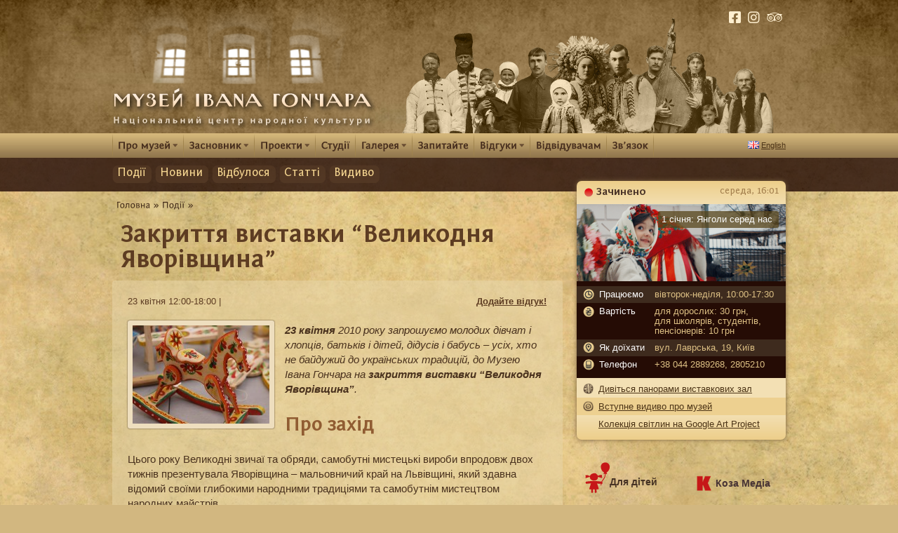

--- FILE ---
content_type: text/html; charset=UTF-8
request_url: https://old.honchar.org.ua/events/zakryttya-vystavky-velykodnya-yavorivschyna/
body_size: 16022
content:
 
<!DOCTYPE HTML>
<html xmlns="http://www.w3.org/1999/xhtml"
xmlns:og="http://ogp.me/ns#">
<head profile="http://gmpg.org/xfn/11">
	<title>
	Закриття виставки &#8220;Великодня Яворівщина&#8221; | Музей Івана Гончара	</title>
	<link rel="icon" href="/favicon.ico" type="image/x-icon">

	<meta name="viewport" content="width=device-width, initial-scale=1.0" />
	
		
	<script type="text/javascript" src="https://code.jquery.com/jquery-3.2.1.min.js"></script>
	
			<meta property="og:title" content="Закриття виставки &#8220;Великодня Яворівщина&#8221;" />
		<meta property="og:type" content="article" />
		<meta property="og:url" content="https://old.honchar.org.ua/events/zakryttya-vystavky-velykodnya-yavorivschyna/" />
		<meta property="og:image" content="https://old.honchar.org.ua/wp-content/uploads/wp-post-thumbnail/eKgDdJ.jpg"/>
		<meta property="og:site_name" content="Музей Івана Гончара" />
		<meta property="og:description" content=''/>	
		<meta property="fb:admins" content="636927294"/>	
		
	<link rel="profile" href="http://gmpg.org/xfn/11" />
	<meta http-equiv="Content-Type" content="text/html; charset=UTF-8" />
	<link rel="stylesheet" type="text/css" media="all" href="https://old.honchar.org.ua/wp-content/themes/honchar2/style.css?v=031" />

	<link rel="stylesheet" href="https://old.honchar.org.ua/wp-content/themes/honchar2/js/font/stylesheet.css" type="text/css" media="all" /> 
	
	<link rel="stylesheet" href="https://maxcdn.bootstrapcdn.com/font-awesome/4.5.0/css/font-awesome.min.css">
	<link rel="stylesheet" href="https://use.fontawesome.com/releases/v5.13.0/css/all.css" integrity="sha384-Bfad6CLCknfcloXFOyFnlgtENryhrpZCe29RTifKEixXQZ38WheV+i/6YWSzkz3V" crossorigin="anonymous">

		<script type="text/javascript" src="https://old.honchar.org.ua/wp-content/themes/honchar2/js/jquery.simpleplayer.min.js"></script>	
	
	
	
		
		<!-- included start -->	
	<meta name='robots' content='max-image-preview:large' />
<link rel='dns-prefetch' href='//s.w.org' />
<link rel="alternate" type="application/rss+xml" title="Музей Івана Гончара &raquo; Закриття виставки &#8220;Великодня Яворівщина&#8221; Канал коментарів" href="https://old.honchar.org.ua/events/zakryttya-vystavky-velykodnya-yavorivschyna/feed/" />
		<script type="text/javascript">
			window._wpemojiSettings = {"baseUrl":"https:\/\/s.w.org\/images\/core\/emoji\/13.1.0\/72x72\/","ext":".png","svgUrl":"https:\/\/s.w.org\/images\/core\/emoji\/13.1.0\/svg\/","svgExt":".svg","source":{"concatemoji":"https:\/\/old.honchar.org.ua\/wp-includes\/js\/wp-emoji-release.min.js?ver=5.8.12"}};
			!function(e,a,t){var n,r,o,i=a.createElement("canvas"),p=i.getContext&&i.getContext("2d");function s(e,t){var a=String.fromCharCode;p.clearRect(0,0,i.width,i.height),p.fillText(a.apply(this,e),0,0);e=i.toDataURL();return p.clearRect(0,0,i.width,i.height),p.fillText(a.apply(this,t),0,0),e===i.toDataURL()}function c(e){var t=a.createElement("script");t.src=e,t.defer=t.type="text/javascript",a.getElementsByTagName("head")[0].appendChild(t)}for(o=Array("flag","emoji"),t.supports={everything:!0,everythingExceptFlag:!0},r=0;r<o.length;r++)t.supports[o[r]]=function(e){if(!p||!p.fillText)return!1;switch(p.textBaseline="top",p.font="600 32px Arial",e){case"flag":return s([127987,65039,8205,9895,65039],[127987,65039,8203,9895,65039])?!1:!s([55356,56826,55356,56819],[55356,56826,8203,55356,56819])&&!s([55356,57332,56128,56423,56128,56418,56128,56421,56128,56430,56128,56423,56128,56447],[55356,57332,8203,56128,56423,8203,56128,56418,8203,56128,56421,8203,56128,56430,8203,56128,56423,8203,56128,56447]);case"emoji":return!s([10084,65039,8205,55357,56613],[10084,65039,8203,55357,56613])}return!1}(o[r]),t.supports.everything=t.supports.everything&&t.supports[o[r]],"flag"!==o[r]&&(t.supports.everythingExceptFlag=t.supports.everythingExceptFlag&&t.supports[o[r]]);t.supports.everythingExceptFlag=t.supports.everythingExceptFlag&&!t.supports.flag,t.DOMReady=!1,t.readyCallback=function(){t.DOMReady=!0},t.supports.everything||(n=function(){t.readyCallback()},a.addEventListener?(a.addEventListener("DOMContentLoaded",n,!1),e.addEventListener("load",n,!1)):(e.attachEvent("onload",n),a.attachEvent("onreadystatechange",function(){"complete"===a.readyState&&t.readyCallback()})),(n=t.source||{}).concatemoji?c(n.concatemoji):n.wpemoji&&n.twemoji&&(c(n.twemoji),c(n.wpemoji)))}(window,document,window._wpemojiSettings);
		</script>
		<style type="text/css">
img.wp-smiley,
img.emoji {
	display: inline !important;
	border: none !important;
	box-shadow: none !important;
	height: 1em !important;
	width: 1em !important;
	margin: 0 .07em !important;
	vertical-align: -0.1em !important;
	background: none !important;
	padding: 0 !important;
}
</style>
			<style type="text/css">
				</style>
	<link rel='stylesheet' id='wp-block-library-css'  href='https://old.honchar.org.ua/wp-includes/css/dist/block-library/style.min.css?ver=5.8.12' type='text/css' media='all' />
<link rel='stylesheet' id='hupso_css-css'  href='https://old.honchar.org.ua/wp-content/plugins//hupso-share-buttons-for-twitter-facebook-google/style.css?ver=5.8.12' type='text/css' media='all' />
<link rel='stylesheet' id='wp-polls-css'  href='https://old.honchar.org.ua/wp-content/plugins//wp-polls/polls-css.css?ver=2.75.5' type='text/css' media='all' />
<style id='wp-polls-inline-css' type='text/css'>
.wp-polls .pollbar {
	margin: 1px;
	font-size: 6px;
	line-height: 8px;
	height: 8px;
	background: #F3DBA5;
	border: 1px solid #AF9A6E;
}

</style>
<link rel='stylesheet' id='NextGEN-css'  href='https://old.honchar.org.uanggallery.css?ver=1.0.0' type='text/css' media='screen' />
<link rel='stylesheet' id='NextCellent-Framework-css'  href='https://old.honchar.org.ua/wp-content/plugins//nextcellent-gallery-nextgen-legacy/css/framework-min.css?ver=1.0.1' type='text/css' media='screen' />
<link rel='stylesheet' id='wp-paginate-css'  href='https://old.honchar.org.ua/wp-content/plugins//wp-paginate/css/wp-paginate.css?ver=2.0.8' type='text/css' media='screen' />
<link rel="https://api.w.org/" href="https://old.honchar.org.ua/wp-json/" /><link rel="EditURI" type="application/rsd+xml" title="RSD" href="https://old.honchar.org.ua/xmlrpc.php?rsd" />
<link rel="wlwmanifest" type="application/wlwmanifest+xml" href="https://old.honchar.org.ua/wp-includes/wlwmanifest.xml" /> 
<meta name="generator" content="WordPress 5.8.12" />
<link rel='shortlink' href='https://old.honchar.org.ua/?p=253' />
<link rel="alternate" type="application/json+oembed" href="https://old.honchar.org.ua/wp-json/oembed/1.0/embed?url=https%3A%2F%2Fold.honchar.org.ua%2Fevents%2Fzakryttya-vystavky-velykodnya-yavorivschyna%2F" />
<link rel="alternate" type="text/xml+oembed" href="https://old.honchar.org.ua/wp-json/oembed/1.0/embed?url=https%3A%2F%2Fold.honchar.org.ua%2Fevents%2Fzakryttya-vystavky-velykodnya-yavorivschyna%2F&#038;format=xml" />
<script type='text/javascript' src='https://old.honchar.org.ua/wp-includes/js/tw-sack.min.js?ver=1.6.1' id='sack-js'></script>
	<script type="text/javascript">
		//<![CDATA[
				function alo_em_pubblic_form ()
		{

			var alo_cf_array = new Array();
									document.alo_easymail_widget_form.submit.value="sending...";
			document.alo_easymail_widget_form.submit.disabled = true;
			document.getElementById('alo_em_widget_loading').style.display = "inline";
			document.getElementById('alo_easymail_widget_feedback').innerHTML = "";

			var alo_em_sack = new sack("https://old.honchar.org.ua/wp-admin/admin-ajax.php" );

			alo_em_sack.execute = 1;
			alo_em_sack.method = 'POST';
			alo_em_sack.setVar( "action", "alo_em_pubblic_form_check" );
						alo_em_sack.setVar( "alo_em_opt_name", document.alo_easymail_widget_form.alo_em_opt_name.value );
						alo_em_sack.setVar( "alo_em_opt_email", document.alo_easymail_widget_form.alo_em_opt_email.value );

			alo_em_sack.setVar( "alo_em_privacy_agree", ( document.getElementById('alo_em_privacy_agree').checked ? 1 : 0 ) );

						alo_em_sack.setVar( "alo_easymail_txt_generic_error", 'Error during operation.' );
			alo_em_sack.setVar( "alo_em_error_email_incorrect", "The e-mail address is not correct");
			alo_em_sack.setVar( "alo_em_error_name_empty", "The name field is empty");
			alo_em_sack.setVar( "alo_em_error_privacy_empty", "The Privacy Policy field is empty");
						alo_em_sack.setVar( "alo_em_error_email_added", "Warning: this email address has already been subscribed, but not activated. We are now sending another activation email");
			alo_em_sack.setVar( "alo_em_error_email_activated", "Warning: this email address has already been subscribed");
			alo_em_sack.setVar( "alo_em_error_on_sending", "Error during sending: please try again");
			alo_em_sack.setVar( "alo_em_txt_ok", "Subscription successful. You will receive an e-mail with a link. You have to click on the link to activate your subscription.");
			alo_em_sack.setVar( "alo_em_txt_subscribe", "Subscribe");
			alo_em_sack.setVar( "alo_em_lang_code", "");

			var cbs = document.getElementById('alo_easymail_widget_form').getElementsByTagName('input');
			var length = cbs.length;
			var lists = "";
			for (var i=0; i < length; i++) {
				if (cbs[i].name == 'alo_em_form_lists' +'[]' && cbs[i].type == 'checkbox') {
					if ( cbs[i].checked ) lists += cbs[i].value + ",";
				}
			}
			alo_em_sack.setVar( "alo_em_form_lists", lists );
			alo_em_sack.setVar( "alo_em_nonce", '5479ec2abd' );
			alo_em_sack.runAJAX();

			return true;

		}
				//]]>
	</script>
	<!-- call Collapsible Elements Javascript in HEAD -->
<script type='text/javascript' src='https://old.honchar.org.ua/wp-content/plugins/collapsible-elements/xcelements.js?ver=3.3' id='collapsible-elements-js'></script>
<!-- done Collapsible Elements Javascript in HEAD -->

<link rel="stylesheet" href="https://old.honchar.org.ua/wp-content/plugins/highslide4wp/highslide/highslide.css" type="text/css" />
<script type="text/javascript" src="https://old.honchar.org.ua/wp-content/plugins/highslide4wp/highslide/highslide-with-gallery.packed.js"></script>
	<script type="text/javascript">
		hs.graphicsDir = "https://old.honchar.org.ua/wp-content/plugins/highslide4wp/highslide/graphics/";
		//hs.align = "center";
		hs.transitions = ["expand", "crossfade"];
		hs.outlineType = "rounded-white";
		//hs.wrapperClassName = "titlebar";
		hs.fadeInOut = true; 
		//hs.dimmingOpacity = 0.75;

		// This two lines will take the title of the pictures from NextGEN and add it to the caption field in Highslide.
		hs.captionEval = "this.a.title";
		//hs.headingText = "&nbsp;";
		hs.showCredits = false;
	
		// Add the controlbar
		if (hs.addSlideshow) hs.addSlideshow({
			//slideshowGroup: "group1",
			interval: 5000,
			repeat: false,
			useControls: false,
			fixedControls: true,
			overlayOptions: {
				opacity: 0.75,
				position: "top center",
				hideOnMouseOut: true
			}
		});
	</script>
	        
        <script type="text/javascript">
            var mealingua_ajaxurl = "https://old.honchar.org.ua/wp-admin/admin-ajax.php";
        </script>
        <!-- <meta name="NextGEN" version="1.9.35" /> -->
			<link rel="stylesheet" href="https://old.honchar.org.ua/wp-content/plugins//wp-post-thumbnail/css/wppt.css" type="text/css" media="all" />
			
	<!-- included end -->
	
	<!-- cufon fonts -->
	<script src="https://old.honchar.org.ua/wp-content/themes/honchar2/js/cufon-yui.js" type="text/javascript"></script>
	<script src="https://old.honchar.org.ua/wp-content/themes/honchar2/js/Fontin_Sans_CR_400-Fontin_Sans_CR_700-Fontin_Sans_CR_italic_400-Fontin_Sans_CR_italic_700.font.js" type="text/javascript"></script>
	

<!-- Magnific Popup core CSS file -->
<link rel="stylesheet" href="https://old.honchar.org.ua/wp-content/themes/honchar2/css/magnific-popup.css">
<!-- Magnific Popup core JS file -->
<script src="https://old.honchar.org.ua/wp-content/themes/honchar2/js/jquery.magnific-popup.min.js"></script>

<script type="text/javascript">
	jQuery(document).ready(function() {
	  jQuery('.ngg-galleryoverview').each(function() { // the containers for all your galleries
		jQuery(this).magnificPopup({delegate: '.ngg-gallery-thumbnail a', type: 'image', gallery: {enabled:true}}); 
	});
	});
</script>	
	<!--[if gte IE 9]>
		<script type="text/javascript">
			Cufon.set('engine', 'canvas');
		</script>
	<![endif]-->	
        <script type="text/javascript">
		jQuery(document).ready(function(){	
			Cufon.replace('#menu-top > li a, #breadcrumbs, #mainintro .link',{hover:true});	 
			Cufon.replace('#mainintro .text');	
			
			jQuery('.head .label').append('<div class="bullet"></div>');
		});
        </script>	
		
		
<script type="text/javascript">

  var _gaq = _gaq || [];
  _gaq.push(['_setAccount', 'UA-364731-13']);
  _gaq.push(['_trackPageview']);
 
  (function() {
    var ga = document.createElement('script'); ga.type = 'text/javascript'; ga.async = true;
    ga.src = ('https:' == document.location.protocol ? 'https://ssl' : 'http://www') + '.google-analytics.com/ga.js';
    var s = document.getElementsByTagName('script')[0]; s.parentNode.insertBefore(ga, s);
  })();

</script>


<script type="text/javascript" src="https://old.honchar.org.ua/wp-content/themes/honchar2/js/prefixfree.jquery.js"></script>
<script type="text/javascript" src="https://old.honchar.org.ua/wp-content/themes/honchar2/js/prefixfree.min.js"></script>

<meta http-equiv="X-UA-Compatible" content="IE=8" />

<script type="text/javascript" src="https://old.honchar.org.ua/wp-content/themes/honchar2/js/libraries.js"></script>

<script src='https://www.google.com/recaptcha/api.js'></script>
</head>
<body id="top" class="main">
		
<div id="fb-root"></div>
<script>(function(d, s, id) {
  var js, fjs = d.getElementsByTagName(s)[0];
  if (d.getElementById(id)) return;
  js = d.createElement(s); js.id = id;
  js.src = "//connect.facebook.net/uk_UA/all.js#xfbml=1&appId=198195880191131";
  fjs.parentNode.insertBefore(js, fjs);
}(document, 'script', 'facebook-jssdk'));</script>		
		
	<div id="header">
		<div class="box wrap">
			<a class="logo" href="https://old.honchar.org.ua/"></a>	
			<a class="vikna" href="https://old.honchar.org.ua"></a>
			<div class="peoples"></div>
			<div id="social">
				<ul>
	
					<li><a href="https://www.facebook.com/honchar.museum"><i class="fab fa-facebook-square"></i></a></li>		
					<li><a href="https://instagram.com/honchar.museum"><i class="fab fa-instagram"></i></a></li>
					<li class="tripadvisor">
						<a target="_blank" href="https://www.tripadvisor.com/Attraction_Review-g294474-d2249388-Reviews-Ivan_Gonchar_Museum_Ukrainian_Centre_of_Folk_Culture-Kiev.html"><i class="fab fa-tripadvisor"></i></a>
					</li>
					
					
					
				</ul>
			</div>
		</div>	
	</div>
	<div id="topmenu"  class='singletopmenu' class="clearfix">
		<div class="box wrap" id="menubox">

		<ul id="menu-top" class="menu"><li id="menu-item-188" class="sub menu-item menu-item-type-post_type menu-item-object-page menu-item-has-children menu-item-188"><a href="https://old.honchar.org.ua/pro-muzey/">Про музей</a>
<ul class="sub-menu">
	<li id="menu-item-932" class="menu-item menu-item-type-post_type menu-item-object-page menu-item-932"><a href="https://old.honchar.org.ua/pro-muzey/misiya-tsentru/">Місія центру</a></li>
	<li id="menu-item-428" class="menu-item menu-item-type-taxonomy menu-item-object-category menu-item-428"><a href="https://old.honchar.org.ua/c/pro-muzei/istoria/">Історія</a></li>
	<li id="menu-item-637" class="menu-item menu-item-type-post_type menu-item-object-page menu-item-637"><a href="https://old.honchar.org.ua/vystavkovi-zaly/">Експозиція</a></li>
	<li id="menu-item-717" class="menu-item menu-item-type-post_type menu-item-object-page menu-item-717"><a href="https://old.honchar.org.ua/pro-muzey/zbirka/">Збірка</a></li>
	<li id="menu-item-671" class="menu-item menu-item-type-post_type menu-item-object-page menu-item-671"><a href="https://old.honchar.org.ua/pro-muzey/biblioteka/">Бібліотека</a></li>
	<li id="menu-item-341" class="menu-item menu-item-type-post_type menu-item-object-page menu-item-341"><a href="https://old.honchar.org.ua/pro-muzey/vydannya/">Видання музею</a></li>
	<li id="menu-item-3759" class="menu-item menu-item-type-taxonomy menu-item-object-category menu-item-3759"><a href="https://old.honchar.org.ua/c/pro-muzei/media-about-us/">Преса про нас</a></li>
	<li id="menu-item-185" class="menu-item menu-item-type-post_type menu-item-object-page menu-item-185"><a href="https://old.honchar.org.ua/pro-muzey/metsenaty/">Меценати</a></li>
	<li id="menu-item-1406" class="menu-item menu-item-type-post_type menu-item-object-page menu-item-1406"><a href="https://old.honchar.org.ua/tender/">Тендер</a></li>
	<li id="menu-item-16883" class="menu-item menu-item-type-post_type menu-item-object-page menu-item-16883"><a href="https://old.honchar.org.ua/finansova-zvitnist/">Фінансова звітність</a></li>
</ul>
</li>
<li id="menu-item-191" class="sub menu-item menu-item-type-post_type menu-item-object-page menu-item-has-children menu-item-191"><a href="https://old.honchar.org.ua/zasnovnyk/">Засновник</a>
<ul class="sub-menu">
	<li id="menu-item-761" class="menu-item menu-item-type-post_type menu-item-object-page menu-item-761"><a href="https://old.honchar.org.ua/zasnovnyk/zhyttyepys/">Життєпис</a></li>
	<li id="menu-item-675" class="menu-item menu-item-type-post_type menu-item-object-page menu-item-675"><a href="https://old.honchar.org.ua/tvory/">Творчість</a></li>
	<li id="menu-item-356" class="menu-item menu-item-type-taxonomy menu-item-object-category menu-item-356"><a href="https://old.honchar.org.ua/c/zasnovnyk/honchar-i-epokha/">Гончар і епоха</a></li>
	<li id="menu-item-877" class="menu-item menu-item-type-taxonomy menu-item-object-category menu-item-877"><a href="https://old.honchar.org.ua/c/zasnovnyk/honchar-i-epokha/spohady-pro-honchara/">Спогади про Гончара</a></li>
	<li id="menu-item-562" class="menu-item menu-item-type-post_type menu-item-object-page menu-item-562"><a href="https://old.honchar.org.ua/virshi-pro-honchara/">Вірші про Гончара</a></li>
	<li id="menu-item-676" class="menu-item menu-item-type-post_type menu-item-object-page menu-item-676"><a href="https://old.honchar.org.ua/zasnovnyk/vydyvo-pro-honchara/">Видиво про Гончара</a></li>
	<li id="menu-item-774" class="menu-item menu-item-type-post_type menu-item-object-page menu-item-774"><a href="https://old.honchar.org.ua/zasnovnyk/bibliohrafiya/">Бібліографія</a></li>
</ul>
</li>
<li id="menu-item-149" class="sub noactive menu-item menu-item-type-custom menu-item-object-custom menu-item-has-children menu-item-149"><a>Проекти</a>
<ul class="sub-menu">
	<li id="menu-item-6348" class="menu-item menu-item-type-post_type menu-item-object-page menu-item-6348"><a href="https://old.honchar.org.ua/proekty/media-tsentr-kozamedia/">Медіа-центр &#8220;КОЗАМЕДІА&#8221;</a></li>
	<li id="menu-item-2380" class="menu-item menu-item-type-post_type menu-item-object-page menu-item-2380"><a href="https://old.honchar.org.ua/proekty/vid-domu-do-domu/">Від дому до дому</a></li>
	<li id="menu-item-108" class="menu-item menu-item-type-post_type menu-item-object-page menu-item-108"><a href="https://old.honchar.org.ua/proekty/festyval-oreli/">Фестиваль “Орелі”</a></li>
	<li id="menu-item-106" class="menu-item menu-item-type-post_type menu-item-object-page menu-item-106"><a href="https://old.honchar.org.ua/proekty/kobzarskyj-tseh/">Кобзарський Цех</a></li>
	<li id="menu-item-1532" class="menu-item menu-item-type-post_type menu-item-object-page menu-item-1532"><a href="https://old.honchar.org.ua/proekty/studiya-my/">Студія &#8220;МИ&#8221;</a></li>
	<li id="menu-item-673" class="menu-item menu-item-type-post_type menu-item-object-page menu-item-673"><a href="https://old.honchar.org.ua/ukrajina-j-ukrajintsi-2/">Україна й українці</a></li>
	<li id="menu-item-1381" class="menu-item menu-item-type-post_type menu-item-object-page menu-item-1381"><a href="https://old.honchar.org.ua/proekty/muzejnyj-zdvyh/">Музейний здвиг</a></li>
	<li id="menu-item-1495" class="menu-item menu-item-type-post_type menu-item-object-page menu-item-1495"><a href="https://old.honchar.org.ua/proekty/mizhn-proekt-interpretatsiya-kulturnoji-spadschyny/">Інтерпретація культурної спадщини</a></li>
	<li id="menu-item-1547" class="menu-item menu-item-type-post_type menu-item-object-page menu-item-1547"><a href="https://old.honchar.org.ua/proekty/internet-proekt-ukrajinska-kultura/">Українська Kультура</a></li>
	<li id="menu-item-1822" class="menu-item menu-item-type-post_type menu-item-object-page menu-item-1822"><a href="https://old.honchar.org.ua/proekty/zavtra-rizdvo/">Завтра – Різдво!</a></li>
	<li id="menu-item-7911" class="menu-item menu-item-type-post_type menu-item-object-page menu-item-7911"><a href="https://old.honchar.org.ua/proekty/pidtrymka-armiji/">Підтримка армії</a></li>
</ul>
</li>
<li id="menu-item-649" class="menu-item menu-item-type-post_type menu-item-object-page menu-item-649"><a href="https://old.honchar.org.ua/studiyi/">Студії</a></li>
<li id="menu-item-631" class="sub noactive menu-item menu-item-type-post_type menu-item-object-page menu-item-has-children menu-item-631"><a>Галерея</a>
<ul class="sub-menu">
	<li id="menu-item-3659" class="menu-item menu-item-type-custom menu-item-object-custom menu-item-3659"><a href="/halereya/">Експонати</a></li>
	<li id="menu-item-3660" class="menu-item menu-item-type-custom menu-item-object-custom menu-item-3660"><a href="/calendar/">Календар</a></li>
</ul>
</li>
<li id="menu-item-634" class="menu-item menu-item-type-post_type menu-item-object-page menu-item-634"><a href="https://old.honchar.org.ua/zapytayte/">Запитайте</a></li>
<li id="menu-item-3332" class="sub noactive menu-item menu-item-type-custom menu-item-object-custom menu-item-has-children menu-item-3332"><a>Відгуки</a>
<ul class="sub-menu">
	<li id="menu-item-603" class="menu-item menu-item-type-post_type menu-item-object-page menu-item-603"><a href="https://old.honchar.org.ua/vidhuky/">Ваш відгук</a></li>
	<li id="menu-item-600" class="menu-item menu-item-type-post_type menu-item-object-page menu-item-600"><a href="https://old.honchar.org.ua/pro-hatnij-muzej-honchara/">З книг запису вражінь* (1962-1988)</a></li>
</ul>
</li>
<li id="menu-item-1794" class="menu-item menu-item-type-post_type menu-item-object-page menu-item-1794"><a href="https://old.honchar.org.ua/vidviduvacham/">Відвідувачам</a></li>
<li id="menu-item-716" class="menu-item menu-item-type-post_type menu-item-object-page menu-item-716"><a href="https://old.honchar.org.ua/zvyazok/">Зв’язок</a></li>
</ul>		<div class="clear"></div>		
				<ul id="languages">
					<li><a href="https://old.honchar.org.ua/english/"><img border="0" src="https://old.honchar.org.ua/wp-content/themes/honchar2/images/gb.gif"><span>English</span></a></li>	
				</ul>	
			<div class="clear"></div>
		</div>
	
	</div>
	

	
	
        <script type="text/javascript">	
				// ie7 fix menu
				jQuery(document).ready(function(){ 
					jQuery("#menu-top li").hover( function() { 
							jQuery(this).addClass("iehover");
							jQuery("> a",this).addClass("selectedmenu");
						}, function() { 
							jQuery(this).removeClass("iehover"); 
							jQuery("> a",this).removeClass("selectedmenu");
						} 
					); 
					
					
					hs.captionEval = 'this.thumb.alt';
				});

				jQuery(function() {		
						jQuery("#menu-top > li.sub > ul > li:odd").addClass("bgodd");
						jQuery("#menu-top > li.sub > ul > li > ul > li:odd").addClass("bgodd");				
			}); 
        </script>	

	
	 
	
	</div>	
			
	<div id="mainintro_single">
		<div class="box wrap">
			<div class="clear"></div>	
				<div id="single-menu">
					<ul id="menu-cat" class="menu"><li id="menu-item-3290" class="menu-item menu-item-type-custom menu-item-object-custom menu-item-3290"><a href="/events/">Події</a><span></span></li>
<li id="menu-item-3292" class="menu-item menu-item-type-taxonomy menu-item-object-category menu-item-3292"><a href="https://old.honchar.org.ua/c/novyny/">Новини</a><span></span></li>
<li id="menu-item-115" class="menu-item menu-item-type-taxonomy menu-item-object-category menu-item-115"><a href="https://old.honchar.org.ua/c/vidbulosya/">Відбулося</a><span></span></li>
<li id="menu-item-678" class="menu-item menu-item-type-taxonomy menu-item-object-category menu-item-678"><a href="https://old.honchar.org.ua/c/articles/">Статті</a><span></span></li>
<li id="menu-item-9399" class="menu-item menu-item-type-taxonomy menu-item-object-category menu-item-9399"><a href="https://old.honchar.org.ua/c/video/">Видиво</a><span></span></li>
</ul>				</div>
				

			
					</div>
	</div>				
	
	
	
	<div id="bodybox">
		<div class="box wrap">	
		<table class="content" cellpadding="0" cellspacing="0" border="0" width="100%"><tr>
		<td class="left">
		

						<div id="breadcrumbs">
					<div id="breadcrumbs"><a href="https://old.honchar.org.ua/" rel="nofollow">Головна</a> &raquo; <a href="https://old.honchar.org.ua/events/">Події</a> &raquo; <span class="current"></span></div>				</div>
				
								
				<h2 class="entry-title">Закриття виставки &#8220;Великодня Яворівщина&#8221;</h2>
				
				
				<div class="entry-content">

					<div id="topinfobox">
						<div class="date">23 квітня 12:00-18:00 |   </div>
						<div class="com">
													
								<a href="https://old.honchar.org.ua/events/zakryttya-vystavky-velykodnya-yavorivschyna/#respond" class="comments-link" >Додайте відгук!</a>													</div>
					</div>

					 
						<div class="entrypicture"><a class="highslide" onclick="return hs.expand(this, {wrapperClassName: 'no-controls'})" href=""><img class="image" src="https://old.honchar.org.ua/wp-content/uploads/wp-post-thumbnail/eKgDdJ.jpg" /></a>
												</div>	 
					
					

					<p><em><strong>23 квітня</strong> 2010 року запрошуємо молодих дівчат і хлопців, батьків і дітей, дідусів і бабусь – усіх, хто не байдужий до українських традицій, до Музею Івана Гончара на <strong>закриття виставки &#8220;Великодня Яворівщина&#8221;</strong>. </em></p>
<h3>Про захід<em><br />
</em></h3>
<p>Цього року Великодні звичаї та обряди, самобутні мистецькі вироби впродовж двох тижнів презентувала Яворівщина – мальовничий край на Львівщині, який здавна відомий своїми глибокими народними традиціями та самобутнім мистецтвом народних майстрів.</p>
<p>Запрошуємо вас ще раз оглянути виставку, пірнути в неповторний дитячий світ яворівської іграшки та ознайомитися з різьбленими виробами, а також вподобати собі чудові яворівські скрині. Допоможуть Вам рукотворити студенти Художньо-професійного училища №14 міста Яворова.</p>
<p><strong>В програмі заходу:</strong></p>
<ul>
<li>майстер-клас з розпису яворівської іграшки &#8211; з 12:00 до 16:00;</li>
<li>закриття виставки «Великодня Яворівщина» &#8211; 15:00-16:30;</li>
<li>«Великодні забави»: веснянки, гаївки, риндзівки – Гурти «Царина» та «Левеня» -16:00-17:00;</li>
<li>гостина пасками  та писанками з шоколаду – з 16:00 до 18:00</li>
</ul>
<div style="padding-bottom:20px; padding-top:10px;" class="hupso-share-buttons"><!-- Hupso Share Buttons - http://www.hupso.com/share/ --><a class="hupso_counters" href="http://www.hupso.com/share/"><img src="https://static.hupso.com/share/buttons/dot.png" border="0" style="padding-top:2px; float:left;" alt="Share Button"/></a><script type="text/javascript">var hupso_services_c=new Array("twitter","facebook_like","google");var hupso_twitter_via = "honcharmuseum";var hupso_counters_lang = "uk_UA";var hupso_twitter_via="honcharmuseum";var hupso_url_c="";var hupso_title_c="Закриття виставки &quot;Великодня Яворівщина&quot;";</script><script type="text/javascript" src="https://static.hupso.com/share/js/counters.js"></script><!-- Hupso Share Buttons --></div>					
					
					
			<div id="comments">




<div id="respond-box">
	<div id="respond" class="comment-respond">
		<h3 id="reply-title" class="comment-reply-title">Залишити відповідь <small><a rel="nofollow" id="cancel-comment-reply-link" href="/events/zakryttya-vystavky-velykodnya-yavorivschyna/#respond" style="display:none;">Скасувати відповідь</a></small></h3><form action="https://old.honchar.org.ua/wp-comments-post.php" method="post" id="commentform" class="comment-form"><p class="comment-notes"><span id="email-notes">Ваша e-mail адреса не оприлюднюватиметься.</span> Обов’язкові поля позначені <span class="required">*</span></p><p class="comment-form-comment"><label for="comment">Коментар</label> <textarea id="comment" name="comment" cols="45" rows="8" maxlength="65525" required="required"></textarea></p><p class="comment-form-author"><label for="author">Ім'я <span class="required">*</span></label><input id="author" name="author" type="text" value="" size="30" /></p>
<p class="comment-form-email"><label for="email">Email <span class="required">*</span></label><input id="email" name="email" type="text" value="" size="30" /></p>
<p class="comment-form-url"><label for="url">Сайт</label><input id="url" name="url" type="text" value="" size="30" /></p>
<p class="comment-form-cookies-consent"><input id="wp-comment-cookies-consent" name="wp-comment-cookies-consent" type="checkbox" value="yes" /> <label for="wp-comment-cookies-consent">Зберегти моє ім'я, e-mail, та адресу сайту в цьому браузері для моїх подальших коментарів.</label></p>
<p class="form-submit"><input name="submit" type="submit" id="submit" class="submit" value="Опублікувати коментар" /> <input type='hidden' name='comment_post_ID' value='253' id='comment_post_ID' />
<input type='hidden' name='comment_parent' id='comment_parent' value='0' />
</p><input type="hidden" id="captchafree" name="captchafree" value="" />
<script type="text/javascript">
//<![CDATA[
	function gethash(){
		document.getElementById('captchafree').form.onsubmit = null;
		if(document.getElementById('submit')) document.getElementById('submit').value='Please wait...';
		var mysack = new sack("https://old.honchar.org.ua/wp-content/plugins/wp-captcha-free/captcha-free.php");
		mysack.execute = 1;
		mysack.method = 'POST';
		mysack.onError = function() { alert('Unable to get Captcha-Free Hash!') };
		mysack.setVar('post_id', 253);
		mysack.runAJAX();
		return false;
	}
	function gothash(myhash){
		document.getElementById('captchafree').value = myhash;
		// Workaround for Wordpress' retarded choice of naming the submit button same as a JS function name >:-(
		document.getElementById('submit').click();
	}
	document.getElementById('captchafree').form.onsubmit = gethash;
//]]>
</script>
<noscript><p><strong>Please note:</strong> JavaScript is required to post comments.</p></noscript>
</form>	</div><!-- #respond -->
	</div>




</div><!-- #comments -->
	
				</div>
				


				
									
									
				

									
						
			
			
		</td><td class="right">
			 
 

				<div class="single_sidebar">
					
					
										<div id="online-panel">
						<script>
						jQuery(document).ready(function() {
						
						function loadmsg(){
							jQuery(jQuery("#online-panel .online .messages")).delay(1000).animate({top:"0px",opacity:1}, 300, function(){
									var second_msg = jQuery("span.msg2",this).html();
									if(second_msg === null){
										blink(this,1);
									}else{
										blink(this,2);
									}
							});
						}
						 function blink(selector,mode){
							if(mode === 1){
								jQuery(selector).delay(9200);
								jQuery(selector).animate({top:"40px",opacity:.5}, 300, "linear", function(){
									jQuery(this).css("top","-40px");
									//$(this).delay(1200);
									jQuery(this).animate({top:"0px",opacity:1}, 300, function(){
										blink(this,mode);
									});
									jQuery(this).delay(1200);
								});
							
							}else{
								jQuery(selector).delay(7200);
								jQuery(selector).animate({top:"40px",opacity:.5}, 300, "linear", function(){
									jQuery(this).css("top","-77px");
									//$(this).delay(1200);
									jQuery(this).animate({top:"-37px",opacity:1}, 300, function(){
										jQuery(this).delay(7200);
										jQuery(this).animate({top:"0px",opacity:1}, 600, function(){
											blink(this,mode);
										});
									});
									jQuery(this).delay(1200);
								});							
							
							}
						}		
						
						
						
							jQuery.ajax({
								url: "https://old.honchar.org.ua/wp-admin/admin-ajax.php",
								type: 'POST',
								data: {
									action: 'onlinepanelcall',
									nonce: 'f2884e8532'
								},
								dataType: 'html',
								success: function(response) {
									//console.log(response); 
									jQuery("#online-panel").prepend(response);
									setTimeout(function(){
									  loadmsg();
									}, 1000);
								}
							});		
						
						});			
						</script>
						
						
						 
						
						<div class="intro">
															<a href="https://old.honchar.org.ua/calendar/yanholy-sered-nas/" title="Янголи серед нас">
										<img src="https://old.honchar.org.ua/wp-content/uploads/apg_gallery/2018/12/online_5c236913303e2png_3b015a.jpg" height='110'/>
										<a class="togallery" href="/calendar/" title="Перейти у розділ">Календар</a> 
										<div class="titlebox"><a href="https://old.honchar.org.ua/calendar/yanholy-sered-nas/"><span>1 січня:</span>
										<div>Янголи серед нас</div></a></div>      
									</a>
															 
							
						</div>
						 
						<ul class="features dark">						
							<li class="odd clearfix time">
								<div class="fname">Працюємо</div>
								<div class="fvalue"><a href="/vidviduvacham/">вівторок-неділя, 10:00-17:30</a></div>
							</li>
														<li class=" clearfix price">
								<div class="fname">Вартість</div>
								<div class="fvalue"><a href="/vidviduvacham/">для дорослих: 30 грн, <br/>для школярів, студентів, пенсіонерів: 10 грн</a></div>
							</li>
							<li class="odd clearfix map">
								<div class="fname">Як доїхати</div>
								<div class="fvalue"><a href="http://goo.gl/maps/yEdrl" target="_blank">вул. Лаврська, 19, Київ</a></div>
							</li>
							<li class="clearfix phone ">
								<div class="fname">Телефон</div>
								<div class="fvalue"><a href="/zvyazok/">+38 044 2889268, 2805210</a></div>
							</li>							
						
						</ul>
							  	
						
						
						
						<div class="morelinks">
							<div class="mhead dark">Зверніть увагу</div>
																									
									<li class="lanka_left"><a style="background:url(https://old.honchar.org.ua/wp-content/themes/honchar2/images/right_icons/yarylo.png) no-repeat;" href="https://old.honchar.org.ua/vystavkovi-zaly/" title="Дивіться панорами виставкових зал">Дивіться панорами виставкових зал</a></li>

																	
									<li class="lanka_right"><a style="background:url(https://old.honchar.org.ua/wp-content/themes/honchar2/images/right_icons/sonce.png) no-repeat;" href="https://old.honchar.org.ua/vstupne-vydyvo-pro-muzej/" title="Вступне видиво про музей">Вступне видиво про музей</a></li>

									
									<li><a style="background:url(https://honchar.org.ua/wp-content/themes/honchar2/images/right_icons/google.png) no-repeat;" target="_blank" href="http://www.google.com/culturalinstitute/collection/national-center-of-folk-culture?projectId=art-project" title="Колекція на Google Art Project">Колекція світлин на Google Art Project</a></li>
								
						</div>
						
						
												
						
						</div>
				
					
					
					
					<div class="sidebar_links">
						<ul id="child_links">
							<li class="child"><a href="/events/zapys-u-hurtky-dytyachoji-shkoly-oreli/"><span></span>Для дітей</a></li>
							<li class="studios"><a href="/studiyi/"><span></span>Для дорослих</a></li>
						</ul>
					
						<div id="temp_banners">
							<a target="_blank" href="https://www.youtube.com/channel/UCDYUGwHy-itHCWCRwMjBpYg/featured"><div></div>Коза Медіа</a>
						</div>
					</div>
					
					
										
					
					<div class="head newshead">
						<div class="label"><a href="/c/novyny-muzeyu/">Новини музею</a></div>
											</div>	
					
				    <ul class="cult_news">
                            
                         
     
                            
												 
																		
						
							<li class="clearfix">
								<a href="https://old.honchar.org.ua/p/muzei-vidchynytsia-pislia-ofitsiinoho-zavershennia-karantynu/" class="image"><img width="60" src="https://old.honchar.org.ua/wp-content/uploads/wp-post-thumbnail/NoGU0n.png" border="0" /></a>
								<div class="content">
									<a class="title" href="https://old.honchar.org.ua/p/muzei-vidchynytsia-pislia-ofitsiinoho-zavershennia-karantynu/">Музей відчиниться після офіційного завершення карантину</a>
									<div class="date">10 червня 2020 о 17:56</div>
								</div>
							</li>
																		
						
							<li class="clearfix">
								<a href="https://old.honchar.org.ua/p/dbr-pryishlo-z-obshukom-do-muzeiu-honchara/" class="image"><img width="60" src="https://old.honchar.org.ua/wp-content/uploads/wp-post-thumbnail/8M8qPh.jpg" border="0" /></a>
								<div class="content">
									<a class="title" href="https://old.honchar.org.ua/p/dbr-pryishlo-z-obshukom-do-muzeiu-honchara/">ДБР прийшло з обшуком до музею Гончара</a>
									<div class="date">27 травня 2020 о 10:20</div>
								</div>
							</li>
																		
						
							<li class="clearfix">
								<a href="https://old.honchar.org.ua/p/test-rozvaha-iaka-vyshyvka-lychyt-tobi-naibilshe/" class="image"><img width="60" src="https://old.honchar.org.ua/wp-content/uploads/wp-post-thumbnail/goLD8n.jpg" border="0" /></a>
								<div class="content">
									<a class="title" href="https://old.honchar.org.ua/p/test-rozvaha-iaka-vyshyvka-lychyt-tobi-naibilshe/">Тест-розвага &#8220;Яка вишивка личить тобі найбільше?&#8221;</a>
									<div class="date">21 травня 2020 о 11:26</div>
								</div>
							</li>
						  
                        
                         
                        
                        
						</ul>	

										
					
					<div class="head newshead">
						<div class="label"><a href="/c/novyny/" 
						>Новини культури</a></div>
											</div>	
					
						<ul class="cult_news">
												 
																		
						
							<li class="clearfix">
								<a href="https://old.honchar.org.ua/p/preventyvni-zakhody-vid-koronavirusu-rekomendatsii-moz/" class="image"><img width="60" src="https://old.honchar.org.ua/wp-content/uploads/wp-post-thumbnail/0aq2RM.jpg" border="0" /></a>
								<div class="content">
									<a class="title" href="https://old.honchar.org.ua/p/preventyvni-zakhody-vid-koronavirusu-rekomendatsii-moz/">Превентивні заходи від коронавірусу. Рекомендації МОЗ</a>
									<div class="date">5 березня 2020 о 13:06</div>
								</div>
							</li>
																		
						
							<li class="clearfix">
								<a href="https://old.honchar.org.ua/p/forum-vidkrytyi-prostir-do-mizhnarodnoho-dnia-liudei-z-invalidnistiu/" class="image"><img width="60" src="https://old.honchar.org.ua/wp-content/uploads/wp-post-thumbnail/QtxBgo.jpg" border="0" /></a>
								<div class="content">
									<a class="title" href="https://old.honchar.org.ua/p/forum-vidkrytyi-prostir-do-mizhnarodnoho-dnia-liudei-z-invalidnistiu/">Форум „Відкритий простір” до Міжнародного дня людей з інвалідністю</a>
									<div class="date">29 листопада 2019 о 12:56</div>
								</div>
							</li>
																		
						
							<li class="clearfix">
								<a href="https://old.honchar.org.ua/p/piatero-ukrainskykh-maistriv-predsta/" class="image"><img width="60" src="https://old.honchar.org.ua/wp-content/uploads/wp-post-thumbnail/8g2QIE.jpg" border="0" /></a>
								<div class="content">
									<a class="title" href="https://old.honchar.org.ua/p/piatero-ukrainskykh-maistriv-predsta/">П&#8217;ятеро українських майстрів представили традиційне мистецтво на фестивалі в Туреччині</a>
									<div class="date">26 липня 2019 о 16:44</div>
								</div>
							</li>
																		
						
							<li class="clearfix">
								<a href="https://old.honchar.org.ua/p/v-bushi-na-vinnychchyni-stvoriat-tkatskyi-tsentr-de-vidrodzhuvatymut-narodne-remeslo/" class="image"><img width="60" src="https://old.honchar.org.ua/wp-content/uploads/wp-post-thumbnail/16Goin.jpg" border="0" /></a>
								<div class="content">
									<a class="title" href="https://old.honchar.org.ua/p/v-bushi-na-vinnychchyni-stvoriat-tkatskyi-tsentr-de-vidrodzhuvatymut-narodne-remeslo/">В Буші на Вінниччині створять Ткацький центр, де відроджуватимуть народне ремесло</a>
									<div class="date">20 липня 2019 о 13:16</div>
								</div>
							</li>
																		
						
							<li class="clearfix">
								<a href="https://old.honchar.org.ua/p/prezentatsiia-knyhy-ally-ukrainets-tradytsiinyi-odiah-rivnenshchyny/" class="image"><img width="60" src="https://old.honchar.org.ua/wp-content/uploads/wp-post-thumbnail/SohQB2.jpg" border="0" /></a>
								<div class="content">
									<a class="title" href="https://old.honchar.org.ua/p/prezentatsiia-knyhy-ally-ukrainets-tradytsiinyi-odiah-rivnenshchyny/">Презентація книги Алли Українець &#8220;Традиційний одяг Рівненщини&#8221;</a>
									<div class="date">16 травня 2019 о 13:00</div>
								</div>
							</li>
												</ul>	

						
					
					<div class="socialpanel">

					
														
							<div class="fb-like" data-href="https://www.facebook.com/honchar.museum" data-send="false" data-width="272" data-show-faces="true"></div>
						
							<a href="//plus.google.com/114462608103788756946?prsrc=3" target="_blank" rel="publisher" style="text-decoration:none;display:inline-block;color:#333;text-align:center; font:13px/16px arial,sans-serif;white-space:nowrap; padding:1px 12px 0px;">
							<span style="display:inline-block;vertical-align:top;margin-right:3px; margin-top:0px;">Підпишіться на Google+</span>
							<img src="//ssl.gstatic.com/images/icons/gplus-16.png" alt="Google+" style="border:0;width:16px;height:16px;"/></a>

							
							
												
						</div>
					
				
				<div id="main_comments">
					<div class="head newshead">
						<div class="label">Відгуки</div>
					</div>	
									<ul id="sidebar_vidhuky">
					<li>						
							<div class="content">
								<span class="name">Judy</span>: 
								
								<a class="text" rel="nofollow" href="https://old.honchar.org.ua/p/ukrajinski-majstry-vzyaly-uchast-u-vystavtsi-lyalok-svitu/#comment-1049" title="В дописі: Українські майстри взяли участь у виставці ляльок світу, яка відбулась в Туреччині">Are any of these Turkish dolls for sale?...</a>
								
								<span class="date">
								21/01/2026 23:48								</span>
							</div>
						</li>
					<li>						
							<div class="content">
								<span class="name">Olga kozmik</span>: 
								
								<a class="text" rel="nofollow" href="https://old.honchar.org.ua/p/svyatkuvannya-malanky-v-seli-beleluya/#comment-1048" title="В дописі: Святкування Маланки в селі Белелуя">Скільки себе пам'ятаю, стільки років Белелуя мала...</a>
								
								<span class="date">
								29/12/2024 10:01								</span>
							</div>
						</li>
					<li>						
							<div class="content">
								<span class="name">Сергій</span>: 
								
								<a class="text" rel="nofollow" href="https://old.honchar.org.ua/p/olya-troyan-u-nas-ne-zovsim-tradytsijne-vesillya-ne-zmohla-vidmovytysya-vid-torta/#comment-1047" title="В дописі: Оля Троян: У нас не зовсім традиційне весілля &#8211; не змогла відмовитися від торта">Сиджу в бліндажі - читаю статтю про своє весілля)...</a>
								
								<span class="date">
								21/12/2024 09:29								</span>
							</div>
						</li>
					<li>						
							<div class="content">
								<span class="name">Zlata Cherkaska</span>: 
								
								<a class="text" rel="nofollow" href="https://old.honchar.org.ua/p/kolyadky-dlya-divchyny-hloptsya-hospodarya/#comment-1046" title="В дописі: Колядки для дівчини, хлопця, господаря (текст, аудіо)">неймовірно підбадьорює в наші часи випробувань і ...</a>
								
								<span class="date">
								19/12/2024 12:55								</span>
							</div>
						</li>
					<li class="hidden">						
							<div class="content">
								<span class="name">Анна</span>: 
								
								<a class="text" rel="nofollow" href="https://old.honchar.org.ua/p/kolyadky-dlya-divchyny-hloptsya-hospodarya/#comment-1045" title="В дописі: Колядки для дівчини, хлопця, господаря (текст, аудіо)">Дуже дякую за добірку та вшанування народних укра...</a>
								
								<span class="date">
								18/12/2024 18:29								</span>
							</div>
						</li>
					<li class="hidden">						
							<div class="content">
								<span class="name">Valera</span>: 
								
								<a class="text" rel="nofollow" href="https://old.honchar.org.ua/p/test-rozvaha-iaka-vyshyvka-lychyt-tobi-naibilshe/#comment-1044" title="В дописі: Тест-розвага &#8220;Яка вишивка личить тобі найбільше?&#8221;">This article provides insightful perspectives and...</a>
								
								<span class="date">
								7/10/2024 11:17								</span>
							</div>
						</li>
					<li class="hidden">						
							<div class="content">
								<span class="name">Зиновій</span>: 
								
								<a class="text" rel="nofollow" href="https://old.honchar.org.ua/pro-muzey/zbirka/muzychni-instrumenty-2/#comment-1043" title="В дописі: Музичні інструменти">Щиро дякую за змістовний,стислий  екскурс про укр...</a>
								
								<span class="date">
								12/04/2024 16:53								</span>
							</div>
						</li>
					<li class="hidden">						
							<div class="content">
								<span class="name">Микола</span>: 
								
								<a class="text" rel="nofollow" href="https://old.honchar.org.ua/p/symvolizm-narodnoji-kultury-ukrajintsiv-derevo-zhyttya/#comment-1042" title="В дописі: Символізм народної культури українців: дерево життя">Що таке життя? 
Чому Мир Землі є Вселенською аре...</a>
								
								<span class="date">
								10/04/2023 12:52								</span>
							</div>
						</li>
					<li class="hidden">						
							<div class="content">
								<span class="name">Володимир</span>: 
								
								<a class="text" rel="nofollow" href="https://old.honchar.org.ua/p/odkrovennya-kozaka-mamaya/#comment-1040" title="В дописі: &#8220;Козак-Мамай&#8221; як етносимвол українців">Класний музей, сподобалося...</a>
								
								<span class="date">
								19/02/2023 09:55								</span>
							</div>
						</li>
					<li class="hidden">						
							<div class="content">
								<span class="name">Тетяна</span>: 
								
								<a class="text" rel="nofollow" href="https://old.honchar.org.ua/p/biohrafichna-istoriya-pereyaslavskoho-hudozhnyka-panasa-yarmolenka/#comment-1036" title="В дописі: Біографічна історія переяславського художника Панаса Ярмоленка">Дякую! Дякую! Дякую! Надзвичайно цікаво!...</a>
								
								<span class="date">
								28/09/2022 09:25								</span>
							</div>
						</li>
									<span id="more_comm" class="expand">Ще декілька</span>
			</ul>



				<script type="text/javascript">	
				
					$(document).ready(function() {	
					
					

					$("#sidebar_vidhuky li:odd").addClass('odd');
					
					var linkclass = $("#more_comm");
					var itemclass = $("#sidebar_vidhuky li");	
					linkclass.click(function(){

					 if(linkclass.hasClass("expand")){
						 itemclass.each(function(){
							 if ($(this).hasClass('hidden')){
									$(this).addClass('show').removeClass('hidden');
									linkclass.html("Згорнути");
								 }else{
									$(this).addClass('first');
								 }
						 });
						linkclass.addClass('collapse').removeClass('expand');
					}else{
						itemclass.each(function(){
							
							 if ($(this).hasClass('first')){
									$(this).removeClass('first');
								 }else{
									$(this).addClass('hidden').addClass('show');
								 }
						 });
						linkclass.addClass('expand').removeClass('collapse');
						linkclass.html("Дивитися ще");
					} 


				});
				
								
				});						
				</script>
			
			<div class="clear"></div>
				</div>
				
				<div id="main_poll">
					<div class="head newshead">
						<div class="label">Опитування</div>
					</div>	
					<div id="polls-32" class="wp-polls">
	<form id="polls_form_32" class="wp-polls-form" action="/index.php" method="post">
		<p style="display: none;"><input type="hidden" id="poll_32_nonce" name="wp-polls-nonce" value="ddee803690" /></p>
		<p style="display: none;"><input type="hidden" name="poll_id" value="32" /></p>
		<div class="polltitle">Ви писали писанки цього року?</div>
<div id="polls-32-ans" class="wp-polls-ans"><ul class="wp-polls-ul">
		<li><input type="radio" id="poll-answer-167" name="poll_32" value="167" /> <label for="poll-answer-167">Так, звісно, щороку пишу писанки до Великодня</label></li>
		<li><input type="radio" id="poll-answer-168" name="poll_32" value="168" /> <label for="poll-answer-168">Так, вперше цього року</label></li>
		<li><input type="radio" id="poll-answer-169" name="poll_32" value="169" /> <label for="poll-answer-169">Ні, але бачив (ла), як це робили інші</label></li>
		<li><input type="radio" id="poll-answer-170" name="poll_32" value="170" /> <label for="poll-answer-170">Ще не встиг (ла), але скоро спробую</label></li>
		<li><input type="radio" id="poll-answer-171" name="poll_32" value="171" /> <label for="poll-answer-171">Ні, мені це не цікаво</label></li>
		</ul><input type="button" name="vote" value=" Голосувати " class="votebtn" onclick="poll_vote(32);" />
<br/>
<a class="pollresult" href="#ViewPollResults" onclick="poll_result(32); return false;">Результати</a></div>
	</form>
</div>
 
				</div>
				</div>				</td></tr></table>	

		</div>
	</div>

	<div class="clear"></div> 
	<div id="footer" >
		<div class="box wrap">
		<div id="copy">&copy; Національний центр народної культури &laquo;Музей Івана Гончара&raquo;, 2026		<br />Поширення дозволене лише за наявності гіперпосилання на першоджерело!
		</div>
		<div id="bottomnav">
			<ul id="menu-bottom" class="menu"><li id="menu-item-3330" class="menu-item menu-item-type-custom menu-item-object-custom menu-item-3330"><a href="/events/">Події</a></li>
<li id="menu-item-916" class="menu-item menu-item-type-taxonomy menu-item-object-category menu-item-916"><a href="https://old.honchar.org.ua/c/vidbulosya/">Відбулося</a></li>
<li id="menu-item-918" class="menu-item menu-item-type-post_type menu-item-object-page menu-item-918"><a href="https://old.honchar.org.ua/halereya/">Галерея</a></li>
<li id="menu-item-777" class="menu-item menu-item-type-post_type menu-item-object-page menu-item-777"><a href="https://old.honchar.org.ua/pidtrymayte/">Підтримайте проекти</a></li>
<li id="menu-item-1409" class="menu-item menu-item-type-post_type menu-item-object-page menu-item-1409"><a href="https://old.honchar.org.ua/druzi-links/">Друзі</a></li>
<li id="menu-item-1795" class="menu-item menu-item-type-post_type menu-item-object-page menu-item-1795"><a href="https://old.honchar.org.ua/vidviduvacham/">Відвідувачам</a></li>
<li id="menu-item-212" class="menu-item menu-item-type-post_type menu-item-object-page menu-item-212"><a href="https://old.honchar.org.ua/zvyazok/">Зв’язок</a></li>
</ul>		</div>
		<div id="maillist"><span class="wrap">Новини на email:</span>
		
		</div>
		<form action="https://old.honchar.org.ua" method="get" name="search_form" id="search_form">
			<input name="s" type="text" value="Знайти на сторінці" onClick="value=''" />
			<input type="submit" value="" id="button_search" />
		</form>
		<div id="design">Утнув <a href="https://bohdan.com.ua/">Богдан Гдаль</a> 
</div>
		</div>
	</div>
	
<script type='text/javascript'>
/* <![CDATA[ */
var pollsL10n = {"ajax_url":"https:\/\/honchar.org.ua\/wp-admin\/admin-ajax.php","text_wait":"Your last request is still being processed. Please wait a while ...","text_valid":"Please choose a valid poll answer.","text_multiple":"Maximum number of choices allowed: ","show_loading":"0","show_fading":"0"};
/* ]]> */
</script>
<script type='text/javascript' src='https://honchar.org.ua/wp-content/plugins/wp-polls/polls-js.js?ver=2.7'></script>	
	
<link rel='stylesheet' id='pluginusnet_mealingua_front-css'  href='https://old.honchar.org.ua/wp-content/plugins//mealingua/css/front.css?ver=5.8.12' type='text/css' media='all' />
<script type='text/javascript' src='https://old.honchar.org.ua/wp-includes/js/comment-reply.min.js?ver=5.8.12' id='comment-reply-js'></script>
<script type='text/javascript' src='https://old.honchar.org.ua/wp-includes/js/wp-embed.min.js?ver=5.8.12' id='wp-embed-js'></script>
	
<div id="tipshover"></div>
</body>
</html>	
<!--
Performance optimized by W3 Total Cache. Learn more: https://www.boldgrid.com/w3-total-cache/

Object Caching 189/218 objects using redis
Page Caching using disk: enhanced (SSL caching disabled) 

Page cache debug info:
Engine:             disk: enhanced
Cache key:          
Creation Time:      1769608913.000s
Header info:
X-Powered-By:       PHP/7.4.3-4ubuntu2.29+esm2
Content-Type:       text/html; charset=UTF-8
Link:               <https://old.honchar.org.ua/wp-json/>; rel="https://api.w.org/"
Link:               <https://old.honchar.org.ua/?p=253>; rel=shortlink


Served from: old.honchar.org.ua @ 2026-01-28 16:01:53 by W3 Total Cache
-->

--- FILE ---
content_type: text/html; charset=UTF-8
request_url: https://old.honchar.org.ua/wp-admin/admin-ajax.php
body_size: 245
content:
						
						
						
						<div class="online closed">
							<div class="icon"></div><div class="messages"><span class="msg1">Зачинено</span>
							<span class="msg2">Карантин</span>							</div><div class="time">середа, 16:01</div>
						</div> 



--- FILE ---
content_type: text/css
request_url: https://old.honchar.org.ua/wp-content/plugins//mealingua/css/front.css?ver=5.8.12
body_size: 293
content:
.mealingua_flags_panel{
    float: left;
    margin: 0 5px 1px 0;
    line-height: 1px;
    position: relative;
    z-index: 9999;
}
.mealingua_flags_panel a{
    margin: 0 3px 0 0;
}
.mealingua_flags_panel a.selected_language{
    /* IE 8 */
  -ms-filter: "progid:DXImageTransform.Microsoft.Alpha(Opacity=70)";

  /* IE 5-7 */
  filter: alpha(opacity=70);

  /* Netscape */
  -moz-opacity: 0.7;

  /* Safari 1.x */
  -khtml-opacity: 0.7;

  /* Good browsers */
  opacity: 0.7;
}



--- FILE ---
content_type: application/x-javascript
request_url: https://old.honchar.org.ua/wp-content/plugins/collapsible-elements/xcelements.js?ver=3.3
body_size: 393
content:
/*
+----------------------------------------------------------------+
|	WordPress Plugin: Collapsible Elements    								     |
|	http://deuced.net/wpress/collapsible-elements/						     |
|	File Information:																	             |
|	- Collapsible Elements Javascript  												     |
|	- wp-content/plugins/collapsible-elements/xcelements.js        |
| This code is based on Arvind Satyanarayan example which        |
| toggles the visibility of multiple  elements on a page         |
| http://blog.movalog.com/a/javascript-toggle-visibility/        |
+----------------------------------------------------------------+
*/
function xcollapse(id) 
{ 
      var ccommid = document.getElementById(id); 
      if(ccommid !== null) {
        if(ccommid.style.display == 'block') {
        ccommid.style.display = 'none';
        }
      else { ccommid.style.display = 'block';
        }
      }
}